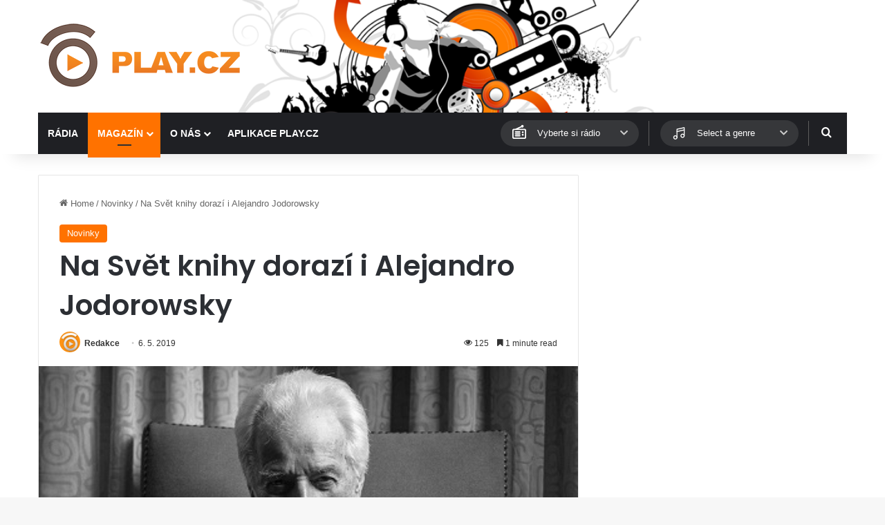

--- FILE ---
content_type: text/html; charset=UTF-8
request_url: https://www.play.cz/novinky/na-svet-knihy-dorazi-i-alejandro-jodorowsky/
body_size: 17751
content:
<!DOCTYPE html>
<html lang="cs" class="" data-skin="light">
<head>
	<meta charset="UTF-8" />
	<link rel="profile" href="https://gmpg.org/xfn/11" />
	
<meta http-equiv='x-dns-prefetch-control' content='on'>
<link rel='dns-prefetch' href='//cdnjs.cloudflare.com' />
<link rel='dns-prefetch' href='//ajax.googleapis.com' />
<link rel='dns-prefetch' href='//fonts.googleapis.com' />
<link rel='dns-prefetch' href='//fonts.gstatic.com' />
<link rel='dns-prefetch' href='//s.gravatar.com' />
<link rel='dns-prefetch' href='//www.google-analytics.com' />
<link rel='preload' as='script' href='https://ajax.googleapis.com/ajax/libs/webfont/1/webfont.js'>
<meta name='robots' content='index, follow, max-image-preview:large, max-snippet:-1, max-video-preview:-1' />

	<!-- This site is optimized with the Yoast SEO plugin v26.8 - https://yoast.com/product/yoast-seo-wordpress/ -->
	<title>Na Svět knihy dorazí i Alejandro Jodorowsky - PLAY.CZ</title>
	<link rel="canonical" href="https://www.play.cz/novinky/na-svet-knihy-dorazi-i-alejandro-jodorowsky/" />
	<meta property="og:locale" content="cs_CZ" />
	<meta property="og:type" content="article" />
	<meta property="og:title" content="Na Svět knihy dorazí i Alejandro Jodorowsky - PLAY.CZ" />
	<meta property="og:description" content="Na poslední chvíli oznamují pořadatelé 25. ročníku mezinárodního knižního veletrhu a literárního festivalu Svět knihy Praha (9. – 12. května) další hvězdné jméno na seznamu letošních hostů. Je jím mystik a legenda mnoha uměleckých žánrů Alejandro Jodorowsky. „Alejandro Jodorowsky měl dorazit již v minulém roce věnovanému komiksu, vzhledem k pokročilému věku a obavám o své &hellip;" />
	<meta property="og:url" content="https://www.play.cz/novinky/na-svet-knihy-dorazi-i-alejandro-jodorowsky/" />
	<meta property="og:site_name" content="PLAY.CZ" />
	<meta property="article:published_time" content="2019-05-06T03:00:10+00:00" />
	<meta property="og:image" content="https://www.play.cz/wp-content/uploads/2019/05/jodorowsky.jpg" />
	<meta property="og:image:width" content="430" />
	<meta property="og:image:height" content="242" />
	<meta property="og:image:type" content="image/jpeg" />
	<meta name="author" content="Redakce" />
	<meta name="twitter:card" content="summary_large_image" />
	<meta name="twitter:label1" content="Napsal(a)" />
	<meta name="twitter:data1" content="Redakce" />
	<meta name="twitter:label2" content="Odhadovaná doba čtení" />
	<meta name="twitter:data2" content="1 minuta" />
	<script type="application/ld+json" class="yoast-schema-graph">{"@context":"https://schema.org","@graph":[{"@type":"Article","@id":"https://www.play.cz/novinky/na-svet-knihy-dorazi-i-alejandro-jodorowsky/#article","isPartOf":{"@id":"https://www.play.cz/novinky/na-svet-knihy-dorazi-i-alejandro-jodorowsky/"},"author":{"name":"Redakce","@id":"https://www.play.cz/#/schema/person/6eecef0ddfc280c71f374e6594559a20"},"headline":"Na Svět knihy dorazí i Alejandro Jodorowsky","datePublished":"2019-05-06T03:00:10+00:00","mainEntityOfPage":{"@id":"https://www.play.cz/novinky/na-svet-knihy-dorazi-i-alejandro-jodorowsky/"},"wordCount":210,"commentCount":0,"image":{"@id":"https://www.play.cz/novinky/na-svet-knihy-dorazi-i-alejandro-jodorowsky/#primaryimage"},"thumbnailUrl":"https://www.play.cz/wp-content/uploads/2019/05/jodorowsky.jpg","keywords":["Svět knihy"],"articleSection":["Novinky"],"inLanguage":"cs"},{"@type":"WebPage","@id":"https://www.play.cz/novinky/na-svet-knihy-dorazi-i-alejandro-jodorowsky/","url":"https://www.play.cz/novinky/na-svet-knihy-dorazi-i-alejandro-jodorowsky/","name":"Na Svět knihy dorazí i Alejandro Jodorowsky - PLAY.CZ","isPartOf":{"@id":"https://www.play.cz/#website"},"primaryImageOfPage":{"@id":"https://www.play.cz/novinky/na-svet-knihy-dorazi-i-alejandro-jodorowsky/#primaryimage"},"image":{"@id":"https://www.play.cz/novinky/na-svet-knihy-dorazi-i-alejandro-jodorowsky/#primaryimage"},"thumbnailUrl":"https://www.play.cz/wp-content/uploads/2019/05/jodorowsky.jpg","datePublished":"2019-05-06T03:00:10+00:00","author":{"@id":"https://www.play.cz/#/schema/person/6eecef0ddfc280c71f374e6594559a20"},"breadcrumb":{"@id":"https://www.play.cz/novinky/na-svet-knihy-dorazi-i-alejandro-jodorowsky/#breadcrumb"},"inLanguage":"cs","potentialAction":[{"@type":"ReadAction","target":["https://www.play.cz/novinky/na-svet-knihy-dorazi-i-alejandro-jodorowsky/"]}]},{"@type":"ImageObject","inLanguage":"cs","@id":"https://www.play.cz/novinky/na-svet-knihy-dorazi-i-alejandro-jodorowsky/#primaryimage","url":"https://www.play.cz/wp-content/uploads/2019/05/jodorowsky.jpg","contentUrl":"https://www.play.cz/wp-content/uploads/2019/05/jodorowsky.jpg","width":430,"height":242},{"@type":"BreadcrumbList","@id":"https://www.play.cz/novinky/na-svet-knihy-dorazi-i-alejandro-jodorowsky/#breadcrumb","itemListElement":[{"@type":"ListItem","position":1,"name":"Domů","item":"https://www.play.cz/"},{"@type":"ListItem","position":2,"name":"Na Svět knihy dorazí i Alejandro Jodorowsky"}]},{"@type":"WebSite","@id":"https://www.play.cz/#website","url":"https://www.play.cz/","name":"PLAY.CZ","description":"Rádia on-line","potentialAction":[{"@type":"SearchAction","target":{"@type":"EntryPoint","urlTemplate":"https://www.play.cz/?s={search_term_string}"},"query-input":{"@type":"PropertyValueSpecification","valueRequired":true,"valueName":"search_term_string"}}],"inLanguage":"cs"},{"@type":"Person","@id":"https://www.play.cz/#/schema/person/6eecef0ddfc280c71f374e6594559a20","name":"Redakce","image":{"@type":"ImageObject","inLanguage":"cs","@id":"https://www.play.cz/#/schema/person/image/","url":"https://secure.gravatar.com/avatar/82291e32a3fd541f4ecdc799388b57a0686ed430c795cc2942677ad714b66f23?s=96&d=mm&r=g","contentUrl":"https://secure.gravatar.com/avatar/82291e32a3fd541f4ecdc799388b57a0686ed430c795cc2942677ad714b66f23?s=96&d=mm&r=g","caption":"Redakce"},"url":"https://www.play.cz/author/redakce/"}]}</script>
	<!-- / Yoast SEO plugin. -->


<link rel='dns-prefetch' href='//www.googletagmanager.com' />
<link rel="alternate" type="application/rss+xml" title="PLAY.CZ &raquo; RSS zdroj" href="https://www.play.cz/feed/" />

		<style type="text/css">
			:root{				
			--tie-preset-gradient-1: linear-gradient(135deg, rgba(6, 147, 227, 1) 0%, rgb(155, 81, 224) 100%);
			--tie-preset-gradient-2: linear-gradient(135deg, rgb(122, 220, 180) 0%, rgb(0, 208, 130) 100%);
			--tie-preset-gradient-3: linear-gradient(135deg, rgba(252, 185, 0, 1) 0%, rgba(255, 105, 0, 1) 100%);
			--tie-preset-gradient-4: linear-gradient(135deg, rgba(255, 105, 0, 1) 0%, rgb(207, 46, 46) 100%);
			--tie-preset-gradient-5: linear-gradient(135deg, rgb(238, 238, 238) 0%, rgb(169, 184, 195) 100%);
			--tie-preset-gradient-6: linear-gradient(135deg, rgb(74, 234, 220) 0%, rgb(151, 120, 209) 20%, rgb(207, 42, 186) 40%, rgb(238, 44, 130) 60%, rgb(251, 105, 98) 80%, rgb(254, 248, 76) 100%);
			--tie-preset-gradient-7: linear-gradient(135deg, rgb(255, 206, 236) 0%, rgb(152, 150, 240) 100%);
			--tie-preset-gradient-8: linear-gradient(135deg, rgb(254, 205, 165) 0%, rgb(254, 45, 45) 50%, rgb(107, 0, 62) 100%);
			--tie-preset-gradient-9: linear-gradient(135deg, rgb(255, 203, 112) 0%, rgb(199, 81, 192) 50%, rgb(65, 88, 208) 100%);
			--tie-preset-gradient-10: linear-gradient(135deg, rgb(255, 245, 203) 0%, rgb(182, 227, 212) 50%, rgb(51, 167, 181) 100%);
			--tie-preset-gradient-11: linear-gradient(135deg, rgb(202, 248, 128) 0%, rgb(113, 206, 126) 100%);
			--tie-preset-gradient-12: linear-gradient(135deg, rgb(2, 3, 129) 0%, rgb(40, 116, 252) 100%);
			--tie-preset-gradient-13: linear-gradient(135deg, #4D34FA, #ad34fa);
			--tie-preset-gradient-14: linear-gradient(135deg, #0057FF, #31B5FF);
			--tie-preset-gradient-15: linear-gradient(135deg, #FF007A, #FF81BD);
			--tie-preset-gradient-16: linear-gradient(135deg, #14111E, #4B4462);
			--tie-preset-gradient-17: linear-gradient(135deg, #F32758, #FFC581);

			
					--main-nav-background: #1f2024;
					--main-nav-secondry-background: rgba(0,0,0,0.2);
					--main-nav-primary-color: #0088ff;
					--main-nav-contrast-primary-color: #FFFFFF;
					--main-nav-text-color: #FFFFFF;
					--main-nav-secondry-text-color: rgba(225,255,255,0.5);
					--main-nav-main-border-color: rgba(255,255,255,0.07);
					--main-nav-secondry-border-color: rgba(255,255,255,0.04);
				--tie-buttons-color: #ff7200;--tie-buttons-hover-color: #cd4000;--tie-buttons-hover-text: #FFFFFF;
			}
		</style>
	<link rel="alternate" title="oEmbed (JSON)" type="application/json+oembed" href="https://www.play.cz/wp-json/oembed/1.0/embed?url=https%3A%2F%2Fwww.play.cz%2Fnovinky%2Fna-svet-knihy-dorazi-i-alejandro-jodorowsky%2F" />
<link rel="alternate" title="oEmbed (XML)" type="text/xml+oembed" href="https://www.play.cz/wp-json/oembed/1.0/embed?url=https%3A%2F%2Fwww.play.cz%2Fnovinky%2Fna-svet-knihy-dorazi-i-alejandro-jodorowsky%2F&#038;format=xml" />
<meta name="viewport" content="width=device-width, initial-scale=1.0" /><style id='wp-img-auto-sizes-contain-inline-css' type='text/css'>
img:is([sizes=auto i],[sizes^="auto," i]){contain-intrinsic-size:3000px 1500px}
/*# sourceURL=wp-img-auto-sizes-contain-inline-css */
</style>
<style id='wp-emoji-styles-inline-css' type='text/css'>

	img.wp-smiley, img.emoji {
		display: inline !important;
		border: none !important;
		box-shadow: none !important;
		height: 1em !important;
		width: 1em !important;
		margin: 0 0.07em !important;
		vertical-align: -0.1em !important;
		background: none !important;
		padding: 0 !important;
	}
/*# sourceURL=wp-emoji-styles-inline-css */
</style>
<link rel='stylesheet' id='playcz-styles-css' href='https://www.play.cz/wp-content/plugins/playcz-api-posts//assets/style.css?ver=6.9' type='text/css' media='all' />
<link rel='stylesheet' id='wmvp-style-videos-list-css' href='https://www.play.cz/wp-content/plugins/wm-video-playlists/assets/css/style.css?ver=1.0.2' type='text/css' media='all' />
<link rel='stylesheet' id='tie-css-base-css' href='https://www.play.cz/wp-content/themes/jannah/assets/css/base.min.css?ver=7.5.1' type='text/css' media='all' />
<link rel='stylesheet' id='tie-css-styles-css' href='https://www.play.cz/wp-content/themes/jannah/assets/css/style.min.css?ver=7.5.1' type='text/css' media='all' />
<link rel='stylesheet' id='tie-css-widgets-css' href='https://www.play.cz/wp-content/themes/jannah/assets/css/widgets.min.css?ver=7.5.1' type='text/css' media='all' />
<link rel='stylesheet' id='tie-css-helpers-css' href='https://www.play.cz/wp-content/themes/jannah/assets/css/helpers.min.css?ver=7.5.1' type='text/css' media='all' />
<link rel='stylesheet' id='tie-fontawesome5-css' href='https://www.play.cz/wp-content/themes/jannah/assets/css/fontawesome.css?ver=7.5.1' type='text/css' media='all' />
<link rel='stylesheet' id='tie-css-ilightbox-css' href='https://www.play.cz/wp-content/themes/jannah/assets/ilightbox/dark-skin/skin.css?ver=7.5.1' type='text/css' media='all' />
<link rel='stylesheet' id='tie-css-shortcodes-css' href='https://www.play.cz/wp-content/themes/jannah/assets/css/plugins/shortcodes.min.css?ver=7.5.1' type='text/css' media='all' />
<link rel='stylesheet' id='tie-css-single-css' href='https://www.play.cz/wp-content/themes/jannah/assets/css/single.min.css?ver=7.5.1' type='text/css' media='all' />
<link rel='stylesheet' id='tie-css-print-css' href='https://www.play.cz/wp-content/themes/jannah/assets/css/print.css?ver=7.5.1' type='text/css' media='print' />
<link rel='stylesheet' id='tie-theme-child-css-css' href='https://www.play.cz/wp-content/themes/jannah-child/style.css?ver=6.9' type='text/css' media='all' />
<style id='tie-theme-child-css-inline-css' type='text/css'>
.wf-active .logo-text,.wf-active h1,.wf-active h2,.wf-active h3,.wf-active h4,.wf-active h5,.wf-active h6,.wf-active .the-subtitle{font-family: 'Poppins';}#main-nav .main-menu > ul > li > a{text-transform: uppercase;}:root:root{--brand-color: #ff7200;--dark-brand-color: #cd4000;--bright-color: #FFFFFF;--base-color: #2c2f34;}#reading-position-indicator{box-shadow: 0 0 10px rgba( 255,114,0,0.7);}:root:root{--brand-color: #ff7200;--dark-brand-color: #cd4000;--bright-color: #FFFFFF;--base-color: #2c2f34;}#reading-position-indicator{box-shadow: 0 0 10px rgba( 255,114,0,0.7);}.tie-cat-58,.tie-cat-item-58 > span{background-color:#e67e22 !important;color:#FFFFFF !important;}.tie-cat-58:after{border-top-color:#e67e22 !important;}.tie-cat-58:hover{background-color:#c86004 !important;}.tie-cat-58:hover:after{border-top-color:#c86004 !important;}.tie-cat-59,.tie-cat-item-59 > span{background-color:#2ecc71 !important;color:#FFFFFF !important;}.tie-cat-59:after{border-top-color:#2ecc71 !important;}.tie-cat-59:hover{background-color:#10ae53 !important;}.tie-cat-59:hover:after{border-top-color:#10ae53 !important;}.tie-cat-60,.tie-cat-item-60 > span{background-color:#9b59b6 !important;color:#FFFFFF !important;}.tie-cat-60:after{border-top-color:#9b59b6 !important;}.tie-cat-60:hover{background-color:#7d3b98 !important;}.tie-cat-60:hover:after{border-top-color:#7d3b98 !important;}.tie-cat-61,.tie-cat-item-61 > span{background-color:#34495e !important;color:#FFFFFF !important;}.tie-cat-61:after{border-top-color:#34495e !important;}.tie-cat-61:hover{background-color:#162b40 !important;}.tie-cat-61:hover:after{border-top-color:#162b40 !important;}.tie-cat-62,.tie-cat-item-62 > span{background-color:#795548 !important;color:#FFFFFF !important;}.tie-cat-62:after{border-top-color:#795548 !important;}.tie-cat-62:hover{background-color:#5b372a !important;}.tie-cat-62:hover:after{border-top-color:#5b372a !important;}.tie-cat-63,.tie-cat-item-63 > span{background-color:#4CAF50 !important;color:#FFFFFF !important;}.tie-cat-63:after{border-top-color:#4CAF50 !important;}.tie-cat-63:hover{background-color:#2e9132 !important;}.tie-cat-63:hover:after{border-top-color:#2e9132 !important;}.meta-views.meta-item .tie-icon-fire:before{content: "\f06e" !important;}@media (max-width: 991px){.side-aside.normal-side{background: #2f88d6;background: -webkit-linear-gradient(135deg,#5933a2,#2f88d6 );background: -moz-linear-gradient(135deg,#5933a2,#2f88d6 );background: -o-linear-gradient(135deg,#5933a2,#2f88d6 );background: linear-gradient(135deg,#2f88d6,#5933a2 );}}
/*# sourceURL=tie-theme-child-css-inline-css */
</style>
<script type="text/javascript" src="https://www.play.cz/wp-includes/js/jquery/jquery.min.js?ver=3.7.1" id="jquery-core-js"></script>
<script type="text/javascript" src="https://www.play.cz/wp-includes/js/jquery/jquery-migrate.min.js?ver=3.4.1" id="jquery-migrate-js"></script>

<!-- Google tag (gtag.js) snippet added by Site Kit -->
<!-- Google Analytics snippet added by Site Kit -->
<script type="text/javascript" src="https://www.googletagmanager.com/gtag/js?id=G-NK38GRNJWV" id="google_gtagjs-js" async></script>
<script type="text/javascript" id="google_gtagjs-js-after">
/* <![CDATA[ */
window.dataLayer = window.dataLayer || [];function gtag(){dataLayer.push(arguments);}
gtag("set","linker",{"domains":["www.play.cz"]});
gtag("js", new Date());
gtag("set", "developer_id.dZTNiMT", true);
gtag("config", "G-NK38GRNJWV");
 window._googlesitekit = window._googlesitekit || {}; window._googlesitekit.throttledEvents = []; window._googlesitekit.gtagEvent = (name, data) => { var key = JSON.stringify( { name, data } ); if ( !! window._googlesitekit.throttledEvents[ key ] ) { return; } window._googlesitekit.throttledEvents[ key ] = true; setTimeout( () => { delete window._googlesitekit.throttledEvents[ key ]; }, 5 ); gtag( "event", name, { ...data, event_source: "site-kit" } ); }; 
//# sourceURL=google_gtagjs-js-after
/* ]]> */
</script>
<link rel="https://api.w.org/" href="https://www.play.cz/wp-json/" /><link rel="alternate" title="JSON" type="application/json" href="https://www.play.cz/wp-json/wp/v2/posts/58552" /><link rel="EditURI" type="application/rsd+xml" title="RSD" href="https://www.play.cz/xmlrpc.php?rsd" />
<meta name="generator" content="WordPress 6.9" />
<link rel='shortlink' href='https://www.play.cz/?p=58552' />
<meta name="generator" content="Site Kit by Google 1.171.0" /><style>html:not(.dark-skin) .light-skin{--wmvp-playlist-head-bg: var(--brand-color);--wmvp-playlist-head-color: var(--bright-color);--wmvp-current-video-bg: #f2f4f5;--wmvp-current-video-color: #000;--wmvp-playlist-bg: #fff;--wmvp-playlist-color: #000;--wmvp-playlist-outer-border: 1px solid rgba(0,0,0,0.07);--wmvp-playlist-inner-border-color: rgba(0,0,0,0.07);}</style><style>.dark-skin{--wmvp-playlist-head-bg: #131416;--wmvp-playlist-head-color: #fff;--wmvp-current-video-bg: #24262a;--wmvp-current-video-color: #fff;--wmvp-playlist-bg: #1a1b1f;--wmvp-playlist-color: #fff;--wmvp-playlist-outer-border: 1px solid rgba(0,0,0,0.07);--wmvp-playlist-inner-border-color: rgba(255,255,255,0.05);}</style><meta http-equiv="X-UA-Compatible" content="IE=edge">

<!-- Google AdSense meta tags added by Site Kit -->
<meta name="google-adsense-platform-account" content="ca-host-pub-2644536267352236">
<meta name="google-adsense-platform-domain" content="sitekit.withgoogle.com">
<!-- End Google AdSense meta tags added by Site Kit -->
<link rel="icon" href="https://www.play.cz/wp-content/uploads/2025/04/favicon-150x150.png" sizes="32x32" />
<link rel="icon" href="https://www.play.cz/wp-content/uploads/2025/04/favicon.png" sizes="192x192" />
<link rel="apple-touch-icon" href="https://www.play.cz/wp-content/uploads/2025/04/favicon.png" />
<meta name="msapplication-TileImage" content="https://www.play.cz/wp-content/uploads/2025/04/favicon.png" />
<style id='global-styles-inline-css' type='text/css'>
:root{--wp--preset--aspect-ratio--square: 1;--wp--preset--aspect-ratio--4-3: 4/3;--wp--preset--aspect-ratio--3-4: 3/4;--wp--preset--aspect-ratio--3-2: 3/2;--wp--preset--aspect-ratio--2-3: 2/3;--wp--preset--aspect-ratio--16-9: 16/9;--wp--preset--aspect-ratio--9-16: 9/16;--wp--preset--color--black: #000000;--wp--preset--color--cyan-bluish-gray: #abb8c3;--wp--preset--color--white: #ffffff;--wp--preset--color--pale-pink: #f78da7;--wp--preset--color--vivid-red: #cf2e2e;--wp--preset--color--luminous-vivid-orange: #ff6900;--wp--preset--color--luminous-vivid-amber: #fcb900;--wp--preset--color--light-green-cyan: #7bdcb5;--wp--preset--color--vivid-green-cyan: #00d084;--wp--preset--color--pale-cyan-blue: #8ed1fc;--wp--preset--color--vivid-cyan-blue: #0693e3;--wp--preset--color--vivid-purple: #9b51e0;--wp--preset--color--global-color: #ff7200;--wp--preset--gradient--vivid-cyan-blue-to-vivid-purple: linear-gradient(135deg,rgb(6,147,227) 0%,rgb(155,81,224) 100%);--wp--preset--gradient--light-green-cyan-to-vivid-green-cyan: linear-gradient(135deg,rgb(122,220,180) 0%,rgb(0,208,130) 100%);--wp--preset--gradient--luminous-vivid-amber-to-luminous-vivid-orange: linear-gradient(135deg,rgb(252,185,0) 0%,rgb(255,105,0) 100%);--wp--preset--gradient--luminous-vivid-orange-to-vivid-red: linear-gradient(135deg,rgb(255,105,0) 0%,rgb(207,46,46) 100%);--wp--preset--gradient--very-light-gray-to-cyan-bluish-gray: linear-gradient(135deg,rgb(238,238,238) 0%,rgb(169,184,195) 100%);--wp--preset--gradient--cool-to-warm-spectrum: linear-gradient(135deg,rgb(74,234,220) 0%,rgb(151,120,209) 20%,rgb(207,42,186) 40%,rgb(238,44,130) 60%,rgb(251,105,98) 80%,rgb(254,248,76) 100%);--wp--preset--gradient--blush-light-purple: linear-gradient(135deg,rgb(255,206,236) 0%,rgb(152,150,240) 100%);--wp--preset--gradient--blush-bordeaux: linear-gradient(135deg,rgb(254,205,165) 0%,rgb(254,45,45) 50%,rgb(107,0,62) 100%);--wp--preset--gradient--luminous-dusk: linear-gradient(135deg,rgb(255,203,112) 0%,rgb(199,81,192) 50%,rgb(65,88,208) 100%);--wp--preset--gradient--pale-ocean: linear-gradient(135deg,rgb(255,245,203) 0%,rgb(182,227,212) 50%,rgb(51,167,181) 100%);--wp--preset--gradient--electric-grass: linear-gradient(135deg,rgb(202,248,128) 0%,rgb(113,206,126) 100%);--wp--preset--gradient--midnight: linear-gradient(135deg,rgb(2,3,129) 0%,rgb(40,116,252) 100%);--wp--preset--font-size--small: 13px;--wp--preset--font-size--medium: 20px;--wp--preset--font-size--large: 36px;--wp--preset--font-size--x-large: 42px;--wp--preset--spacing--20: 0.44rem;--wp--preset--spacing--30: 0.67rem;--wp--preset--spacing--40: 1rem;--wp--preset--spacing--50: 1.5rem;--wp--preset--spacing--60: 2.25rem;--wp--preset--spacing--70: 3.38rem;--wp--preset--spacing--80: 5.06rem;--wp--preset--shadow--natural: 6px 6px 9px rgba(0, 0, 0, 0.2);--wp--preset--shadow--deep: 12px 12px 50px rgba(0, 0, 0, 0.4);--wp--preset--shadow--sharp: 6px 6px 0px rgba(0, 0, 0, 0.2);--wp--preset--shadow--outlined: 6px 6px 0px -3px rgb(255, 255, 255), 6px 6px rgb(0, 0, 0);--wp--preset--shadow--crisp: 6px 6px 0px rgb(0, 0, 0);}:where(.is-layout-flex){gap: 0.5em;}:where(.is-layout-grid){gap: 0.5em;}body .is-layout-flex{display: flex;}.is-layout-flex{flex-wrap: wrap;align-items: center;}.is-layout-flex > :is(*, div){margin: 0;}body .is-layout-grid{display: grid;}.is-layout-grid > :is(*, div){margin: 0;}:where(.wp-block-columns.is-layout-flex){gap: 2em;}:where(.wp-block-columns.is-layout-grid){gap: 2em;}:where(.wp-block-post-template.is-layout-flex){gap: 1.25em;}:where(.wp-block-post-template.is-layout-grid){gap: 1.25em;}.has-black-color{color: var(--wp--preset--color--black) !important;}.has-cyan-bluish-gray-color{color: var(--wp--preset--color--cyan-bluish-gray) !important;}.has-white-color{color: var(--wp--preset--color--white) !important;}.has-pale-pink-color{color: var(--wp--preset--color--pale-pink) !important;}.has-vivid-red-color{color: var(--wp--preset--color--vivid-red) !important;}.has-luminous-vivid-orange-color{color: var(--wp--preset--color--luminous-vivid-orange) !important;}.has-luminous-vivid-amber-color{color: var(--wp--preset--color--luminous-vivid-amber) !important;}.has-light-green-cyan-color{color: var(--wp--preset--color--light-green-cyan) !important;}.has-vivid-green-cyan-color{color: var(--wp--preset--color--vivid-green-cyan) !important;}.has-pale-cyan-blue-color{color: var(--wp--preset--color--pale-cyan-blue) !important;}.has-vivid-cyan-blue-color{color: var(--wp--preset--color--vivid-cyan-blue) !important;}.has-vivid-purple-color{color: var(--wp--preset--color--vivid-purple) !important;}.has-black-background-color{background-color: var(--wp--preset--color--black) !important;}.has-cyan-bluish-gray-background-color{background-color: var(--wp--preset--color--cyan-bluish-gray) !important;}.has-white-background-color{background-color: var(--wp--preset--color--white) !important;}.has-pale-pink-background-color{background-color: var(--wp--preset--color--pale-pink) !important;}.has-vivid-red-background-color{background-color: var(--wp--preset--color--vivid-red) !important;}.has-luminous-vivid-orange-background-color{background-color: var(--wp--preset--color--luminous-vivid-orange) !important;}.has-luminous-vivid-amber-background-color{background-color: var(--wp--preset--color--luminous-vivid-amber) !important;}.has-light-green-cyan-background-color{background-color: var(--wp--preset--color--light-green-cyan) !important;}.has-vivid-green-cyan-background-color{background-color: var(--wp--preset--color--vivid-green-cyan) !important;}.has-pale-cyan-blue-background-color{background-color: var(--wp--preset--color--pale-cyan-blue) !important;}.has-vivid-cyan-blue-background-color{background-color: var(--wp--preset--color--vivid-cyan-blue) !important;}.has-vivid-purple-background-color{background-color: var(--wp--preset--color--vivid-purple) !important;}.has-black-border-color{border-color: var(--wp--preset--color--black) !important;}.has-cyan-bluish-gray-border-color{border-color: var(--wp--preset--color--cyan-bluish-gray) !important;}.has-white-border-color{border-color: var(--wp--preset--color--white) !important;}.has-pale-pink-border-color{border-color: var(--wp--preset--color--pale-pink) !important;}.has-vivid-red-border-color{border-color: var(--wp--preset--color--vivid-red) !important;}.has-luminous-vivid-orange-border-color{border-color: var(--wp--preset--color--luminous-vivid-orange) !important;}.has-luminous-vivid-amber-border-color{border-color: var(--wp--preset--color--luminous-vivid-amber) !important;}.has-light-green-cyan-border-color{border-color: var(--wp--preset--color--light-green-cyan) !important;}.has-vivid-green-cyan-border-color{border-color: var(--wp--preset--color--vivid-green-cyan) !important;}.has-pale-cyan-blue-border-color{border-color: var(--wp--preset--color--pale-cyan-blue) !important;}.has-vivid-cyan-blue-border-color{border-color: var(--wp--preset--color--vivid-cyan-blue) !important;}.has-vivid-purple-border-color{border-color: var(--wp--preset--color--vivid-purple) !important;}.has-vivid-cyan-blue-to-vivid-purple-gradient-background{background: var(--wp--preset--gradient--vivid-cyan-blue-to-vivid-purple) !important;}.has-light-green-cyan-to-vivid-green-cyan-gradient-background{background: var(--wp--preset--gradient--light-green-cyan-to-vivid-green-cyan) !important;}.has-luminous-vivid-amber-to-luminous-vivid-orange-gradient-background{background: var(--wp--preset--gradient--luminous-vivid-amber-to-luminous-vivid-orange) !important;}.has-luminous-vivid-orange-to-vivid-red-gradient-background{background: var(--wp--preset--gradient--luminous-vivid-orange-to-vivid-red) !important;}.has-very-light-gray-to-cyan-bluish-gray-gradient-background{background: var(--wp--preset--gradient--very-light-gray-to-cyan-bluish-gray) !important;}.has-cool-to-warm-spectrum-gradient-background{background: var(--wp--preset--gradient--cool-to-warm-spectrum) !important;}.has-blush-light-purple-gradient-background{background: var(--wp--preset--gradient--blush-light-purple) !important;}.has-blush-bordeaux-gradient-background{background: var(--wp--preset--gradient--blush-bordeaux) !important;}.has-luminous-dusk-gradient-background{background: var(--wp--preset--gradient--luminous-dusk) !important;}.has-pale-ocean-gradient-background{background: var(--wp--preset--gradient--pale-ocean) !important;}.has-electric-grass-gradient-background{background: var(--wp--preset--gradient--electric-grass) !important;}.has-midnight-gradient-background{background: var(--wp--preset--gradient--midnight) !important;}.has-small-font-size{font-size: var(--wp--preset--font-size--small) !important;}.has-medium-font-size{font-size: var(--wp--preset--font-size--medium) !important;}.has-large-font-size{font-size: var(--wp--preset--font-size--large) !important;}.has-x-large-font-size{font-size: var(--wp--preset--font-size--x-large) !important;}
/*# sourceURL=global-styles-inline-css */
</style>
</head>

<body id="tie-body" class="wp-singular post-template-default single single-post postid-58552 single-format-standard wp-theme-jannah wp-child-theme-jannah-child tie-no-js wrapper-has-shadow block-head-1 magazine1 is-thumb-overlay-disabled is-desktop is-header-layout-3 sidebar-right has-sidebar post-layout-1 narrow-title-narrow-media has-mobile-share hide_share_post_top hide_share_post_bottom">



<div class="background-overlay">

	<div id="tie-container" class="site tie-container">

		
		<div id="tie-wrapper">

			
<header id="theme-header" class="theme-header header-layout-3 main-nav-dark main-nav-default-dark main-nav-below main-nav-boxed no-stream-item has-shadow has-normal-width-logo mobile-header-default">
	
<div class="container header-container">
	<div class="tie-row logo-row">

		
		<div class="logo-wrapper">
			<div class="tie-col-md-4 logo-container clearfix">
				<div id="mobile-header-components-area_1" class="mobile-header-components"><ul class="components"><li class="mobile-component_menu custom-menu-link"><a href="#" id="mobile-menu-icon" class=""><span class="tie-mobile-menu-icon nav-icon is-layout-1"></span><span class="screen-reader-text">Menu</span></a></li></ul></div>
		<div id="logo" class="image-logo" >

			
			<a title="PLAY.CZ" href="https://www.play.cz/">
				
				<picture class="tie-logo-default tie-logo-picture">
					
					<source class="tie-logo-source-default tie-logo-source" srcset="https://www.play.cz/wp-content/uploads/2025/04/playcz_logo_hires.png 2x, https://www.play.cz/wp-content/uploads/2025/04/playcz_logo_300x100.png 1x">
					<img class="tie-logo-img-default tie-logo-img" src="https://www.play.cz/wp-content/uploads/2025/04/playcz_logo_300x100.png" alt="PLAY.CZ" width="300" height="103" style="max-height:103px; width: auto;" />
				</picture>
						</a>

			
		</div><!-- #logo /-->

		<div id="mobile-header-components-area_2" class="mobile-header-components"><ul class="components"><li class="mobile-component_search custom-menu-link">
				<a href="#" class="tie-search-trigger-mobile">
					<span class="tie-icon-search tie-search-icon" aria-hidden="true"></span>
					<span class="screen-reader-text">Hledat</span>
				</a>
			</li></ul></div>			</div><!-- .tie-col /-->
		</div><!-- .logo-wrapper /-->

		
	</div><!-- .tie-row /-->
</div><!-- .container /-->

<div class="main-nav-wrapper">
	<nav id="main-nav"  class="main-nav header-nav menu-style-default menu-style-solid-bg"  aria-label="Primary Navigation">
		<div class="container">

			<div class="main-menu-wrapper">

				
				<div id="menu-components-wrap">

					
					<div class="main-menu main-menu-wrap">
						<div id="main-nav-menu" class="main-menu header-menu"><ul id="menu-main-menu" class="menu"><li id="menu-item-80116" class="menu-item menu-item-type-post_type_archive menu-item-object-radio menu-item-80116"><a href="https://www.play.cz/radio/">Rádia</a></li>
<li id="menu-item-80083" class="menu-item menu-item-type-taxonomy menu-item-object-category current-post-ancestor current-menu-parent current-post-parent menu-item-has-children menu-item-80083 tie-current-menu"><a href="https://www.play.cz/rubrika/novinky/">Magazín</a>
<ul class="sub-menu menu-sub-content">
	<li id="menu-item-80084" class="menu-item menu-item-type-taxonomy menu-item-object-category current-post-ancestor current-menu-parent current-post-parent menu-item-80084"><a href="https://www.play.cz/rubrika/novinky/">Novinky</a></li>
	<li id="menu-item-80087" class="menu-item menu-item-type-taxonomy menu-item-object-category menu-item-80087"><a href="https://www.play.cz/rubrika/rozhovory/">Rozhovory</a></li>
	<li id="menu-item-80085" class="menu-item menu-item-type-taxonomy menu-item-object-category menu-item-80085"><a href="https://www.play.cz/rubrika/radia-a-televize/">Radia a televize</a></li>
</ul>
</li>
<li id="menu-item-80102" class="menu-item menu-item-type-post_type menu-item-object-page menu-item-has-children menu-item-80102"><a href="https://www.play.cz/o-nas/">O nás</a>
<ul class="sub-menu menu-sub-content">
	<li id="menu-item-80103" class="menu-item menu-item-type-post_type menu-item-object-page menu-item-80103"><a href="https://www.play.cz/aplikace/">Aplikace PLAY.CZ</a></li>
	<li id="menu-item-80105" class="menu-item menu-item-type-post_type menu-item-object-page menu-item-80105"><a href="https://www.play.cz/reklama/">Reklama</a></li>
	<li id="menu-item-80106" class="menu-item menu-item-type-taxonomy menu-item-object-category menu-item-80106"><a href="https://www.play.cz/rubrika/faq/">Časté dotazy</a></li>
	<li id="menu-item-80107" class="menu-item menu-item-type-post_type menu-item-object-page menu-item-80107"><a href="https://www.play.cz/play-cz-radia-on-line-a-mnohem-vice/">Chcete vlastní rádio na PLAY.CZ?</a></li>
	<li id="menu-item-83280" class="menu-item menu-item-type-post_type menu-item-object-page menu-item-83280"><a href="https://www.play.cz/kontakty/">Kontakty</a></li>
</ul>
</li>
<li id="menu-item-82375" class="menu-item menu-item-type-post_type menu-item-object-page menu-item-82375"><a href="https://www.play.cz/aplikace/">Aplikace PLAY.CZ</a></li>
</ul></div>					</div><!-- .main-menu /-->

					<div class="playcz-radio-quickplay"><div class="playcz-dropdown"><button class="playcz-dropdown-btn"><span class="playcz-dropdown-icon"></span><span class="playcz-dropdown-title">Vyberte si rádio</span><span class="fas fa-chevron-down"></span></button><ul class="playcz-dropdown-list"><li data-value="https://www.play.cz/radio/radio-americana/">Americana Radio</li><li data-value="https://www.play.cz/radio/radio-beat/">Beat</li><li data-value="https://www.play.cz/radio/bikers-radio-doupe/">BIKERS RADIO DOUPE</li><li data-value="https://www.play.cz/radio/black-fm-radio/">BlackFM Radio</li><li data-value="https://www.play.cz/radio/cesky-impuls/">Český Impuls</li><li data-value="https://www.play.cz/radio/cesky-rozhlas-brno/">Český rozhlas Brno</li><li data-value="https://www.play.cz/radio/cesky-rozhlas-ceske-budejovice/">Český rozhlas České Budějovice</li><li data-value="https://www.play.cz/radio/cesky-rozhlas-d-dur/">Český rozhlas D-dur</li><li data-value="https://www.play.cz/radio/cesky-rozhlas-2-praha/">Český rozhlas Dvojka</li><li data-value="https://www.play.cz/radio/cesky-rozhlas-hradec-kralove/">Český rozhlas Hradec Králové</li><li data-value="https://www.play.cz/radio/cesky-rozhlas-jazz/">Český rozhlas Jazz</li><li data-value="https://www.play.cz/radio/cesky-rozhlas-karlovy-vary/">Český rozhlas Karlovy Vary</li><li data-value="https://www.play.cz/radio/cro-liberec/">Český rozhlas Liberec </li><li data-value="https://www.play.cz/radio/cesky-rozhlas-olomouc/">Český rozhlas Olomouc</li><li data-value="https://www.play.cz/radio/cesky-rozhlas-ostrava/">Český rozhlas Ostrava</li><li data-value="https://www.play.cz/radio/cesky-rozhlas-pardubice/">Český rozhlas Pardubice</li><li data-value="https://www.play.cz/radio/cro-plus/">Český rozhlas Plus</li><li data-value="https://www.play.cz/radio/cesky-rozhlas-plzen/">Český rozhlas Plzeň</li><li data-value="https://www.play.cz/radio/cesky-rozhlas-pohoda/">Český rozhlas Pohoda</li><li data-value="https://www.play.cz/radio/regina-cesky-rozhlas/">Český rozhlas Rádio DAB Praha</li><li data-value="https://www.play.cz/radio/cro-junior-maxi/">Český rozhlas Rádio Junior</li><li data-value="https://www.play.cz/radio/radio-wave-cesky-rozhlas-4/">Český rozhlas Radio Wave</li><li data-value="https://www.play.cz/radio/cesky-rozhlas-1-radiozurnal/">Český rozhlas Radiožurnál</li><li data-value="https://www.play.cz/radio/cesky-rozhlas-sever/">Český rozhlas Sever</li><li data-value="https://www.play.cz/radio/cesky-rozhlas-region/">Český rozhlas Střední Čechy</li><li data-value="https://www.play.cz/radio/cesky-rozhlas-3-vltava/">Český rozhlas Vltava</li><li data-value="https://www.play.cz/radio/cesky-rozhlas-vysocina/">Český rozhlas Vysočina</li><li data-value="https://www.play.cz/radio/cesky-rozhlas-zlin/">Český rozhlas Zlín</li><li data-value="https://www.play.cz/radio/radio-classic-fm/">Classic Praha</li><li data-value="https://www.play.cz/radio/club-radio/">ClubRadio.cz</li><li data-value="https://www.play.cz/radio/color-music-radio/">COLOR Music Radio | The Best Music in The Town</li><li data-value="https://www.play.cz/radio/country-radio/">COUNTRY RADIO</li><li data-value="https://www.play.cz/radio/dabplus-top40/">DAB Plus Top 40</li><li data-value="https://www.play.cz/radio/radio-energic/">ENERGIC</li><li data-value="https://www.play.cz/radio/expres-radio/">Expres FM</li><li data-value="https://www.play.cz/radio/free-radio/">Free Rádio 107,0 FM Brno</li><li data-value="https://www.play.cz/radio/hardradiofm/">hardradio.fm</li><li data-value="https://www.play.cz/radio/hey-radio/">HEY Radio | The Power Of ROCK!</li><li data-value="https://www.play.cz/radio/radio-impuls/">Impuls Ráááádio</li><li data-value="https://www.play.cz/radio/radio-jih/">JIH - Rádio jižní Moravy</li><li data-value="https://www.play.cz/radio/radio-krokodyl/">Krokodýl</li><li data-value="https://www.play.cz/radio/limonadovy-joe-radio/">Limonádový JOE</li><li data-value="https://www.play.cz/radio/music-dreamer/">Music Dreamer</li><li data-value="https://www.play.cz/radio/netro-life-radio/">Netro Life radio 100,8 FM</li><li data-value="https://www.play.cz/radio/radio-o106/">O 106 | Rádio v mobilu</li><li data-value="https://www.play.cz/radio/radio-1/">Radio 1</li><li data-value="https://www.play.cz/radio/radio-7/">Rádio 7</li><li data-value="https://www.play.cz/radio/radio-cas-ostrava/">Rádio Čas</li><li data-value="https://www.play.cz/radio/radio-cas-rock/">Rádio Čas Rock</li><li data-value="https://www.play.cz/radio/cas-rock-natvrdo/">Rádio Čas Rock NATVRDO</li><li data-value="https://www.play.cz/radio/radio-dechovka/">Radio Dechovka</li><li data-value="https://www.play.cz/radio/radiodixie/">RADIO DIXIE</li><li data-value="https://www.play.cz/radio/radio-fajn-rock-music/">Radio Fajn Rock Music</li><li data-value="https://www.play.cz/radio/radio-hana/">Rádio Haná</li><li data-value="https://www.play.cz/radio/radio-jih-cimbalka/">Rádio Jih Cimbálka</li><li data-value="https://www.play.cz/radio/radio-jihlava/">Rádio Jihlava</li><li data-value="https://www.play.cz/radio/kiss-radio/">Radio Kiss</li><li data-value="https://www.play.cz/radio/radio-kromeriz/">Radio Kroměříž</li><li data-value="https://www.play.cz/radio/radio-mb/">Rádio MB</li><li data-value="https://www.play.cz/radio/radio-metropole/">Radio Metropole</li><li data-value="https://www.play.cz/radio/radio-nostalgie/">RADIO NOSTALGIE</li><li data-value="https://www.play.cz/radio/radio-ostravan/">Rádio Ostravan</li><li data-value="https://www.play.cz/radio/cesky-rozhlas-7-radio-praha/">Radio Prague International</li><li data-value="https://www.play.cz/radio/radio-proglas/">Radio Proglas</li><li data-value="https://www.play.cz/radio/radio-samson-fm/">Rádio Samson Digital</li><li data-value="https://www.play.cz/radio/radio-sazava/">Rádio SÁZAVA | Vaše laskavé rádio!</li><li data-value="https://www.play.cz/radio/radio-spin/">Rádio Spin</li><li data-value="https://www.play.cz/radio/radio-trojka/">Rádio Trojka</li><li data-value="https://www.play.cz/radio/radio-xaver/">Radio Xaver</li><li data-value="https://www.play.cz/radio/cro-sport/">Radiožurnál Sport</li><li data-value="https://www.play.cz/radio/radio-relax/">RELAX Radio</li><li data-value="https://www.play.cz/radio/rockarena/">Rock Arena</li><li data-value="https://www.play.cz/radio/rockzone-radio/">RockZone 105,9</li><li data-value="https://www.play.cz/radio/seejay-radio/">SeeJay Radio</li><li data-value="https://www.play.cz/radio/signal-radio/">Signál Rádio</li><li data-value="https://www.play.cz/radio/signal-radio-brno/">Signál Rádio Brno</li><li data-value="https://www.play.cz/radio/skyrock/">SKYROCK</li><li data-value="https://www.play.cz/radio/radio-slowdown/">Slow Down Radio</li><li data-value="https://www.play.cz/radio/streetradio/">StreetCulture</li><li data-value="https://www.play.cz/radio/underground/">Undergroundradio</li><li data-value="https://www.play.cz/radio/zun-radio/">ZUN rádio</li></ul></div><select id="playcz_radio_select" class="playcz-mobile-dropdown" onchange="if(this.value) window.location.href=this.value;"><option value="">Vyberte si rádio</option><option value="https://www.play.cz/radio/radio-americana/">Americana Radio</option><option value="https://www.play.cz/radio/radio-beat/">Beat</option><option value="https://www.play.cz/radio/bikers-radio-doupe/">BIKERS RADIO DOUPE</option><option value="https://www.play.cz/radio/black-fm-radio/">BlackFM Radio</option><option value="https://www.play.cz/radio/cesky-impuls/">Český Impuls</option><option value="https://www.play.cz/radio/cesky-rozhlas-brno/">Český rozhlas Brno</option><option value="https://www.play.cz/radio/cesky-rozhlas-ceske-budejovice/">Český rozhlas České Budějovice</option><option value="https://www.play.cz/radio/cesky-rozhlas-d-dur/">Český rozhlas D-dur</option><option value="https://www.play.cz/radio/cesky-rozhlas-2-praha/">Český rozhlas Dvojka</option><option value="https://www.play.cz/radio/cesky-rozhlas-hradec-kralove/">Český rozhlas Hradec Králové</option><option value="https://www.play.cz/radio/cesky-rozhlas-jazz/">Český rozhlas Jazz</option><option value="https://www.play.cz/radio/cesky-rozhlas-karlovy-vary/">Český rozhlas Karlovy Vary</option><option value="https://www.play.cz/radio/cro-liberec/">Český rozhlas Liberec </option><option value="https://www.play.cz/radio/cesky-rozhlas-olomouc/">Český rozhlas Olomouc</option><option value="https://www.play.cz/radio/cesky-rozhlas-ostrava/">Český rozhlas Ostrava</option><option value="https://www.play.cz/radio/cesky-rozhlas-pardubice/">Český rozhlas Pardubice</option><option value="https://www.play.cz/radio/cro-plus/">Český rozhlas Plus</option><option value="https://www.play.cz/radio/cesky-rozhlas-plzen/">Český rozhlas Plzeň</option><option value="https://www.play.cz/radio/cesky-rozhlas-pohoda/">Český rozhlas Pohoda</option><option value="https://www.play.cz/radio/regina-cesky-rozhlas/">Český rozhlas Rádio DAB Praha</option><option value="https://www.play.cz/radio/cro-junior-maxi/">Český rozhlas Rádio Junior</option><option value="https://www.play.cz/radio/radio-wave-cesky-rozhlas-4/">Český rozhlas Radio Wave</option><option value="https://www.play.cz/radio/cesky-rozhlas-1-radiozurnal/">Český rozhlas Radiožurnál</option><option value="https://www.play.cz/radio/cesky-rozhlas-sever/">Český rozhlas Sever</option><option value="https://www.play.cz/radio/cesky-rozhlas-region/">Český rozhlas Střední Čechy</option><option value="https://www.play.cz/radio/cesky-rozhlas-3-vltava/">Český rozhlas Vltava</option><option value="https://www.play.cz/radio/cesky-rozhlas-vysocina/">Český rozhlas Vysočina</option><option value="https://www.play.cz/radio/cesky-rozhlas-zlin/">Český rozhlas Zlín</option><option value="https://www.play.cz/radio/radio-classic-fm/">Classic Praha</option><option value="https://www.play.cz/radio/club-radio/">ClubRadio.cz</option><option value="https://www.play.cz/radio/color-music-radio/">COLOR Music Radio | The Best Music in The Town</option><option value="https://www.play.cz/radio/country-radio/">COUNTRY RADIO</option><option value="https://www.play.cz/radio/dabplus-top40/">DAB Plus Top 40</option><option value="https://www.play.cz/radio/radio-energic/">ENERGIC</option><option value="https://www.play.cz/radio/expres-radio/">Expres FM</option><option value="https://www.play.cz/radio/free-radio/">Free Rádio 107,0 FM Brno</option><option value="https://www.play.cz/radio/hardradiofm/">hardradio.fm</option><option value="https://www.play.cz/radio/hey-radio/">HEY Radio | The Power Of ROCK!</option><option value="https://www.play.cz/radio/radio-impuls/">Impuls Ráááádio</option><option value="https://www.play.cz/radio/radio-jih/">JIH - Rádio jižní Moravy</option><option value="https://www.play.cz/radio/radio-krokodyl/">Krokodýl</option><option value="https://www.play.cz/radio/limonadovy-joe-radio/">Limonádový JOE</option><option value="https://www.play.cz/radio/music-dreamer/">Music Dreamer</option><option value="https://www.play.cz/radio/netro-life-radio/">Netro Life radio 100,8 FM</option><option value="https://www.play.cz/radio/radio-o106/">O 106 | Rádio v mobilu</option><option value="https://www.play.cz/radio/radio-1/">Radio 1</option><option value="https://www.play.cz/radio/radio-7/">Rádio 7</option><option value="https://www.play.cz/radio/radio-cas-ostrava/">Rádio Čas</option><option value="https://www.play.cz/radio/radio-cas-rock/">Rádio Čas Rock</option><option value="https://www.play.cz/radio/cas-rock-natvrdo/">Rádio Čas Rock NATVRDO</option><option value="https://www.play.cz/radio/radio-dechovka/">Radio Dechovka</option><option value="https://www.play.cz/radio/radiodixie/">RADIO DIXIE</option><option value="https://www.play.cz/radio/radio-fajn-rock-music/">Radio Fajn Rock Music</option><option value="https://www.play.cz/radio/radio-hana/">Rádio Haná</option><option value="https://www.play.cz/radio/radio-jih-cimbalka/">Rádio Jih Cimbálka</option><option value="https://www.play.cz/radio/radio-jihlava/">Rádio Jihlava</option><option value="https://www.play.cz/radio/kiss-radio/">Radio Kiss</option><option value="https://www.play.cz/radio/radio-kromeriz/">Radio Kroměříž</option><option value="https://www.play.cz/radio/radio-mb/">Rádio MB</option><option value="https://www.play.cz/radio/radio-metropole/">Radio Metropole</option><option value="https://www.play.cz/radio/radio-nostalgie/">RADIO NOSTALGIE</option><option value="https://www.play.cz/radio/radio-ostravan/">Rádio Ostravan</option><option value="https://www.play.cz/radio/cesky-rozhlas-7-radio-praha/">Radio Prague International</option><option value="https://www.play.cz/radio/radio-proglas/">Radio Proglas</option><option value="https://www.play.cz/radio/radio-samson-fm/">Rádio Samson Digital</option><option value="https://www.play.cz/radio/radio-sazava/">Rádio SÁZAVA | Vaše laskavé rádio!</option><option value="https://www.play.cz/radio/radio-spin/">Rádio Spin</option><option value="https://www.play.cz/radio/radio-trojka/">Rádio Trojka</option><option value="https://www.play.cz/radio/radio-xaver/">Radio Xaver</option><option value="https://www.play.cz/radio/cro-sport/">Radiožurnál Sport</option><option value="https://www.play.cz/radio/radio-relax/">RELAX Radio</option><option value="https://www.play.cz/radio/rockarena/">Rock Arena</option><option value="https://www.play.cz/radio/rockzone-radio/">RockZone 105,9</option><option value="https://www.play.cz/radio/seejay-radio/">SeeJay Radio</option><option value="https://www.play.cz/radio/signal-radio/">Signál Rádio</option><option value="https://www.play.cz/radio/signal-radio-brno/">Signál Rádio Brno</option><option value="https://www.play.cz/radio/skyrock/">SKYROCK</option><option value="https://www.play.cz/radio/radio-slowdown/">Slow Down Radio</option><option value="https://www.play.cz/radio/streetradio/">StreetCulture</option><option value="https://www.play.cz/radio/underground/">Undergroundradio</option><option value="https://www.play.cz/radio/zun-radio/">ZUN rádio</option></select></div><div class="playcz-radio-genre"><div class="playcz-dropdown"><button class="playcz-dropdown-btn"><span class="playcz-dropdown-icon"></span><span class="playcz-dropdown-title">Select a genre</span><span class="fas fa-chevron-down"></span></button><ul class="playcz-dropdown-list"><li data-value="https://www.play.cz/radio/">All Genres</li><li data-value="https://www.play.cz/radio/?genre=00s">00s</li><li data-value="https://www.play.cz/radio/?genre=80s">80s</li><li data-value="https://www.play.cz/radio/?genre=90s">90s</li><li data-value="https://www.play.cz/radio/?genre=allformat">Allformat</li><li data-value="https://www.play.cz/radio/?genre=alternative">Alternative</li><li data-value="https://www.play.cz/radio/?genre=bigbit">Bigbit</li><li data-value="https://www.play.cz/radio/?genre=classic">Classic</li><li data-value="https://www.play.cz/radio/?genre=country">Country</li><li data-value="https://www.play.cz/radio/?genre=dance">Dance</li><li data-value="https://www.play.cz/radio/?genre=dechovka">Dechovka</li><li data-value="https://www.play.cz/radio/?genre=ethno">Ethno</li><li data-value="https://www.play.cz/radio/?genre=folk">Folk</li><li data-value="https://www.play.cz/radio/?genre=funk">Funk</li><li data-value="https://www.play.cz/radio/?genre=hiphop">Hiphop</li><li data-value="https://www.play.cz/radio/?genre=hotac">Hotac</li><li data-value="https://www.play.cz/radio/?genre=house">House</li><li data-value="https://www.play.cz/radio/?genre=indie">Indie</li><li data-value="https://www.play.cz/radio/?genre=jazz">Jazz</li><li data-value="https://www.play.cz/radio/?genre=kids">Kids</li><li data-value="https://www.play.cz/radio/?genre=metal">Metal</li><li data-value="https://www.play.cz/radio/?genre=news">News</li><li data-value="https://www.play.cz/radio/?genre=oldies">Oldies</li><li data-value="https://www.play.cz/radio/?genre=pop">Pop</li><li data-value="https://www.play.cz/radio/?genre=rnb">Rnb</li><li data-value="https://www.play.cz/radio/?genre=rock">Rock</li><li data-value="https://www.play.cz/radio/?genre=soul">Soul</li><li data-value="https://www.play.cz/radio/?genre=talk">Talk</li><li data-value="https://www.play.cz/radio/?genre=trance">Trance</li></ul></div><select id="playcz_radio_select" class="playcz-mobile-dropdown" onchange="if(this.value) window.location.href=this.value;"><option value="">Select a genre</option><option value="https://www.play.cz/radio/?genre=00s" >00s</option><option value="https://www.play.cz/radio/?genre=80s" >80s</option><option value="https://www.play.cz/radio/?genre=90s" >90s</option><option value="https://www.play.cz/radio/?genre=allformat" >Allformat</option><option value="https://www.play.cz/radio/?genre=alternative" >Alternative</option><option value="https://www.play.cz/radio/?genre=bigbit" >Bigbit</option><option value="https://www.play.cz/radio/?genre=classic" >Classic</option><option value="https://www.play.cz/radio/?genre=country" >Country</option><option value="https://www.play.cz/radio/?genre=dance" >Dance</option><option value="https://www.play.cz/radio/?genre=dechovka" >Dechovka</option><option value="https://www.play.cz/radio/?genre=ethno" >Ethno</option><option value="https://www.play.cz/radio/?genre=folk" >Folk</option><option value="https://www.play.cz/radio/?genre=funk" >Funk</option><option value="https://www.play.cz/radio/?genre=hiphop" >Hiphop</option><option value="https://www.play.cz/radio/?genre=hotac" >Hotac</option><option value="https://www.play.cz/radio/?genre=house" >House</option><option value="https://www.play.cz/radio/?genre=indie" >Indie</option><option value="https://www.play.cz/radio/?genre=jazz" >Jazz</option><option value="https://www.play.cz/radio/?genre=kids" >Kids</option><option value="https://www.play.cz/radio/?genre=metal" >Metal</option><option value="https://www.play.cz/radio/?genre=news" >News</option><option value="https://www.play.cz/radio/?genre=oldies" >Oldies</option><option value="https://www.play.cz/radio/?genre=pop" >Pop</option><option value="https://www.play.cz/radio/?genre=rnb" >Rnb</option><option value="https://www.play.cz/radio/?genre=rock" >Rock</option><option value="https://www.play.cz/radio/?genre=soul" >Soul</option><option value="https://www.play.cz/radio/?genre=talk" >Talk</option><option value="https://www.play.cz/radio/?genre=trance" >Trance</option></select></div><ul class="components">			<li class="search-compact-icon menu-item custom-menu-link">
				<a href="#" class="tie-search-trigger">
					<span class="tie-icon-search tie-search-icon" aria-hidden="true"></span>
					<span class="screen-reader-text">Hledat</span>
				</a>
			</li>
			</ul><!-- Components -->
				</div><!-- #menu-components-wrap /-->
			</div><!-- .main-menu-wrapper /-->
		</div><!-- .container /-->

			</nav><!-- #main-nav /-->
</div><!-- .main-nav-wrapper /-->

</header>

<div id="content" class="site-content container"><div id="main-content-row" class="tie-row main-content-row">

<div class="main-content tie-col-md-8 tie-col-xs-12" role="main">

	
	<article id="the-post" class="container-wrapper post-content tie-standard">

		
<header class="entry-header-outer">

	<nav id="breadcrumb"><a href="https://www.play.cz/"><span class="tie-icon-home" aria-hidden="true"></span> Home</a><em class="delimiter">/</em><a href="https://www.play.cz/rubrika/novinky/">Novinky</a><em class="delimiter">/</em><span class="current">Na Svět knihy dorazí i Alejandro Jodorowsky</span></nav><script type="application/ld+json">{"@context":"http:\/\/schema.org","@type":"BreadcrumbList","@id":"#Breadcrumb","itemListElement":[{"@type":"ListItem","position":1,"item":{"name":"Home","@id":"https:\/\/www.play.cz\/"}},{"@type":"ListItem","position":2,"item":{"name":"Novinky","@id":"https:\/\/www.play.cz\/rubrika\/novinky\/"}}]}</script>
	<div class="entry-header">

		<span class="post-cat-wrap"><a class="post-cat tie-cat-72" href="https://www.play.cz/rubrika/novinky/">Novinky</a></span>
		<h1 class="post-title entry-title">
			Na Svět knihy dorazí i Alejandro Jodorowsky		</h1>

		<div class="single-post-meta post-meta clearfix"><span class="author-meta single-author with-avatars"><span class="meta-item meta-author-wrapper meta-author-5">
						<span class="meta-author-avatar">
							<a href="https://www.play.cz/author/redakce/"><img alt='Photo of Redakce' src='https://secure.gravatar.com/avatar/82291e32a3fd541f4ecdc799388b57a0686ed430c795cc2942677ad714b66f23?s=140&#038;d=mm&#038;r=g' srcset='https://secure.gravatar.com/avatar/82291e32a3fd541f4ecdc799388b57a0686ed430c795cc2942677ad714b66f23?s=280&#038;d=mm&#038;r=g 2x' class='avatar avatar-140 photo' height='140' width='140' decoding='async'/></a>
						</span>
					<span class="meta-author"><a href="https://www.play.cz/author/redakce/" class="author-name tie-icon" title="Redakce">Redakce</a></span></span></span><span class="date meta-item tie-icon">6. 5. 2019</span><div class="tie-alignright"><span class="meta-views meta-item "><span class="tie-icon-fire" aria-hidden="true"></span> 125 </span><span class="meta-reading-time meta-item"><span class="tie-icon-bookmark" aria-hidden="true"></span> 1 minute read</span> </div></div><!-- .post-meta -->	</div><!-- .entry-header /-->

	
	
</header><!-- .entry-header-outer /-->


<div  class="featured-area"><div class="featured-area-inner"><figure class="single-featured-image"><img width="430" height="242" src="https://www.play.cz/wp-content/uploads/2019/05/jodorowsky.jpg" class="attachment-jannah-image-post size-jannah-image-post wp-post-image" alt="" data-main-img="1" decoding="async" fetchpriority="high" srcset="https://www.play.cz/wp-content/uploads/2019/05/jodorowsky.jpg 430w, https://www.play.cz/wp-content/uploads/2019/05/jodorowsky-300x169.jpg 300w, https://www.play.cz/wp-content/uploads/2019/05/jodorowsky-390x220.jpg 390w" sizes="(max-width: 430px) 100vw, 430px" /></figure></div></div>
		<div class="entry-content entry clearfix">

			
			<p>Na poslední chvíli oznamují pořadatelé 25. ročníku mezinárodního knižního veletrhu a literárního festivalu Svět knihy Praha (9. – 12. května) další hvězdné jméno na seznamu letošních hostů. Je jím mystik a legenda mnoha uměleckých žánrů Alejandro Jodorowsky.</p>
<p>„Alejandro Jodorowsky měl dorazit již v minulém roce věnovanému komiksu, vzhledem k pokročilému věku a obavám o své zdraví však návštěvu Prahy na poslední chvíli zrušil. Velmi jej to především s ohledem na jeho české fanoušky mrzelo. Udržovali jsme s ním nadále kontakt. Pochází z Chile, dlouhou dobu tvořil v Mexiku, skvěle tedy zapadá i do letošní prezentace latinskomaerické literatury. V posledních dnech jednání nabrala na obrátkách a předevčírem jsme si jeho návštěvu definitivně potvrdili a zakoupili letenky,“ popisuje peripetie se získáním autora Radovan Auer, ředitel Světa knihy Praha.</p>
<p>„Definitivně však tomu, že dorazí, uvěřím, až mu na holešovickém výstavišti stisknu ve čtvrtek ruku,“ dodává Auer.</p>

			<div class="post-bottom-meta post-bottom-tags post-tags-modern"><div class="post-bottom-meta-title"><span class="tie-icon-tags" aria-hidden="true"></span> Tags</div><span class="tagcloud"><a href="https://www.play.cz/tag/svet-knihy/" rel="tag">Svět knihy</a></span></div>
		</div><!-- .entry-content /-->

				<div id="post-extra-info">
			<div class="theiaStickySidebar">
				<div class="single-post-meta post-meta clearfix"><span class="author-meta single-author with-avatars"><span class="meta-item meta-author-wrapper meta-author-5">
						<span class="meta-author-avatar">
							<a href="https://www.play.cz/author/redakce/"><img alt='Photo of Redakce' src='https://secure.gravatar.com/avatar/82291e32a3fd541f4ecdc799388b57a0686ed430c795cc2942677ad714b66f23?s=140&#038;d=mm&#038;r=g' srcset='https://secure.gravatar.com/avatar/82291e32a3fd541f4ecdc799388b57a0686ed430c795cc2942677ad714b66f23?s=280&#038;d=mm&#038;r=g 2x' class='avatar avatar-140 photo' height='140' width='140' decoding='async'/></a>
						</span>
					<span class="meta-author"><a href="https://www.play.cz/author/redakce/" class="author-name tie-icon" title="Redakce">Redakce</a></span></span></span><span class="date meta-item tie-icon">6. 5. 2019</span><div class="tie-alignright"><span class="meta-views meta-item "><span class="tie-icon-fire" aria-hidden="true"></span> 125 </span><span class="meta-reading-time meta-item"><span class="tie-icon-bookmark" aria-hidden="true"></span> 1 minute read</span> </div></div><!-- .post-meta -->
			</div>
		</div>

		<div class="clearfix"></div>
		<script id="tie-schema-json" type="application/ld+json">{"@context":"http:\/\/schema.org","@type":"Article","dateCreated":"2019-05-06T05:00:10+02:00","datePublished":"2019-05-06T05:00:10+02:00","dateModified":"2019-05-06T05:00:10+02:00","headline":"Na Sv\u011bt knihy doraz\u00ed i Alejandro Jodorowsky","name":"Na Sv\u011bt knihy doraz\u00ed i Alejandro Jodorowsky","keywords":"Sv\u011bt knihy","url":"https:\/\/www.play.cz\/novinky\/na-svet-knihy-dorazi-i-alejandro-jodorowsky\/","description":"Na posledn\u00ed chv\u00edli oznamuj\u00ed po\u0159adatel\u00e9 25. ro\u010dn\u00edku mezin\u00e1rodn\u00edho kni\u017en\u00edho veletrhu a liter\u00e1rn\u00edho festivalu Sv\u011bt knihy Praha (9. \u2013 12. kv\u011btna) dal\u0161\u00ed hv\u011bzdn\u00e9 jm\u00e9no na seznamu leto\u0161n\u00edch host\u016f. Je j\u00edm mys","copyrightYear":"2019","articleSection":"Novinky","articleBody":"Na posledn\u00ed chv\u00edli oznamuj\u00ed po\u0159adatel\u00e9 25. ro\u010dn\u00edku mezin\u00e1rodn\u00edho kni\u017en\u00edho veletrhu a liter\u00e1rn\u00edho festivalu Sv\u011bt knihy Praha (9. \u2013 12. kv\u011btna) dal\u0161\u00ed hv\u011bzdn\u00e9 jm\u00e9no na seznamu leto\u0161n\u00edch host\u016f. Je j\u00edm mystik a legenda mnoha um\u011bleck\u00fdch \u017e\u00e1nr\u016f Alejandro Jodorowsky.\n\n\u201eAlejandro Jodorowsky m\u011bl dorazit ji\u017e v minul\u00e9m roce v\u011bnovan\u00e9mu komiksu, vzhledem k pokro\u010dil\u00e9mu v\u011bku a obav\u00e1m o sv\u00e9 zdrav\u00ed v\u0161ak n\u00e1v\u0161t\u011bvu Prahy na posledn\u00ed chv\u00edli zru\u0161il. Velmi jej to p\u0159edev\u0161\u00edm s ohledem na jeho \u010desk\u00e9 fanou\u0161ky mrzelo. Udr\u017eovali jsme s n\u00edm nad\u00e1le kontakt. Poch\u00e1z\u00ed z Chile, dlouhou dobu tvo\u0159il v Mexiku, skv\u011ble tedy zapad\u00e1 i do leto\u0161n\u00ed prezentace latinskomaerick\u00e9 literatury. V posledn\u00edch dnech jedn\u00e1n\u00ed nabrala na obr\u00e1tk\u00e1ch a p\u0159edev\u010d\u00edrem jsme si jeho n\u00e1v\u0161t\u011bvu definitivn\u011b potvrdili a zakoupili letenky,\u201c popisuje peripetie se z\u00edsk\u00e1n\u00edm autora Radovan Auer, \u0159editel Sv\u011bta knihy Praha.\n\n\u201eDefinitivn\u011b v\u0161ak tomu, \u017ee doraz\u00ed, uv\u011b\u0159\u00edm, a\u017e mu na hole\u0161ovick\u00e9m v\u00fdstavi\u0161ti stisknu ve \u010dtvrtek ruku,\u201c dod\u00e1v\u00e1 Auer.","publisher":{"@id":"#Publisher","@type":"Organization","name":"PLAY.CZ","logo":{"@type":"ImageObject","url":"https:\/\/www.play.cz\/wp-content\/uploads\/2025\/04\/playcz_logo_hires.png"}},"sourceOrganization":{"@id":"#Publisher"},"copyrightHolder":{"@id":"#Publisher"},"mainEntityOfPage":{"@type":"WebPage","@id":"https:\/\/www.play.cz\/novinky\/na-svet-knihy-dorazi-i-alejandro-jodorowsky\/","breadcrumb":{"@id":"#Breadcrumb"}},"author":{"@type":"Person","name":"Redakce","url":"https:\/\/www.play.cz\/author\/redakce\/"},"image":{"@type":"ImageObject","url":"https:\/\/www.play.cz\/wp-content\/uploads\/2019\/05\/jodorowsky.jpg","width":1200,"height":242}}</script>

		<div id="share-buttons-bottom" class="share-buttons share-buttons-bottom">
			<div class="share-links  icons-only">
										<div class="share-title">
							<span class="tie-icon-share" aria-hidden="true"></span>
							<span> Sdílet</span>
						</div>
						
				<a href="https://www.facebook.com/sharer.php?u=https://www.play.cz/novinky/na-svet-knihy-dorazi-i-alejandro-jodorowsky/" rel="external noopener nofollow" title="Facebook" target="_blank" class="facebook-share-btn " data-raw="https://www.facebook.com/sharer.php?u={post_link}">
					<span class="share-btn-icon tie-icon-facebook"></span> <span class="screen-reader-text">Facebook</span>
				</a>
				<a href="https://x.com/intent/post?text=Na%20Sv%C4%9Bt%20knihy%20doraz%C3%AD%20i%20Alejandro%20Jodorowsky&#038;url=https://www.play.cz/novinky/na-svet-knihy-dorazi-i-alejandro-jodorowsky/" rel="external noopener nofollow" title="X" target="_blank" class="twitter-share-btn " data-raw="https://x.com/intent/post?text={post_title}&amp;url={post_link}">
					<span class="share-btn-icon tie-icon-twitter"></span> <span class="screen-reader-text">X</span>
				</a>
				<a href="https://www.linkedin.com/shareArticle?mini=true&#038;url=https://www.play.cz/novinky/na-svet-knihy-dorazi-i-alejandro-jodorowsky/&#038;title=Na%20Sv%C4%9Bt%20knihy%20doraz%C3%AD%20i%20Alejandro%20Jodorowsky" rel="external noopener nofollow" title="LinkedIn" target="_blank" class="linkedin-share-btn " data-raw="https://www.linkedin.com/shareArticle?mini=true&amp;url={post_full_link}&amp;title={post_title}">
					<span class="share-btn-icon tie-icon-linkedin"></span> <span class="screen-reader-text">LinkedIn</span>
				</a>
				<a href="https://pinterest.com/pin/create/button/?url=https://www.play.cz/novinky/na-svet-knihy-dorazi-i-alejandro-jodorowsky/&#038;description=Na%20Sv%C4%9Bt%20knihy%20doraz%C3%AD%20i%20Alejandro%20Jodorowsky&#038;media=https://www.play.cz/wp-content/uploads/2019/05/jodorowsky.jpg" rel="external noopener nofollow" title="Pinterest" target="_blank" class="pinterest-share-btn " data-raw="https://pinterest.com/pin/create/button/?url={post_link}&amp;description={post_title}&amp;media={post_img}">
					<span class="share-btn-icon tie-icon-pinterest"></span> <span class="screen-reader-text">Pinterest</span>
				</a>
				<a href="https://reddit.com/submit?url=https://www.play.cz/novinky/na-svet-knihy-dorazi-i-alejandro-jodorowsky/&#038;title=Na%20Sv%C4%9Bt%20knihy%20doraz%C3%AD%20i%20Alejandro%20Jodorowsky" rel="external noopener nofollow" title="Reddit" target="_blank" class="reddit-share-btn " data-raw="https://reddit.com/submit?url={post_link}&amp;title={post_title}">
					<span class="share-btn-icon tie-icon-reddit"></span> <span class="screen-reader-text">Reddit</span>
				</a>
				<a href="/cdn-cgi/l/email-protection#[base64]" rel="external noopener nofollow" title="Share via Email" target="_blank" class="email-share-btn " data-raw="mailto:?subject={post_title}&amp;body={post_link}">
					<span class="share-btn-icon tie-icon-envelope"></span> <span class="screen-reader-text">Share via Email</span>
				</a>			</div><!-- .share-links /-->
		</div><!-- .share-buttons /-->

		
	</article><!-- #the-post /-->

	
	<div class="post-components">

		
	

				<div id="related-posts" class="container-wrapper has-extra-post">

					<div class="mag-box-title the-global-title">
						<h3>Související články</h3>
					</div>

					<div class="related-posts-list">

					
							<div class="related-item tie-standard">

								
			<a aria-label="Natálie Tichánková pokřtí Světlo a stíny" href="https://www.play.cz/novinky/natalie-tichankova-pokrti-svetlo-a-stiny/" class="post-thumb"><img width="390" height="220" src="https://www.play.cz/wp-content/uploads/2026/01/Natalie-Tichankova-390x220.jpg" class="attachment-jannah-image-large size-jannah-image-large wp-post-image" alt="" decoding="async" loading="lazy" /></a>
								<h3 class="post-title"><a href="https://www.play.cz/novinky/natalie-tichankova-pokrti-svetlo-a-stiny/">Natálie Tichánková pokřtí Světlo a stíny</a></h3>

								<div class="post-meta clearfix"><span class="date meta-item tie-icon">28. 1. 2026</span></div><!-- .post-meta -->							</div><!-- .related-item /-->

						
							<div class="related-item tie-standard">

								
			<a aria-label="Opuštěný ostrov jako místo pro vyřizování korporátních křivd" href="https://www.play.cz/novinky/opusteny-ostrov-jako-misto-pro-vyrizovani-korporatnich-krivd/" class="post-thumb"><img width="390" height="220" src="https://www.play.cz/wp-content/uploads/2026/01/Opusteny-ostrov-390x220.jpg" class="attachment-jannah-image-large size-jannah-image-large wp-post-image" alt="" decoding="async" loading="lazy" /></a>
								<h3 class="post-title"><a href="https://www.play.cz/novinky/opusteny-ostrov-jako-misto-pro-vyrizovani-korporatnich-krivd/">Opuštěný ostrov jako místo pro vyřizování korporátních křivd</a></h3>

								<div class="post-meta clearfix"><span class="date meta-item tie-icon">28. 1. 2026</span></div><!-- .post-meta -->							</div><!-- .related-item /-->

						
							<div class="related-item tie-standard">

								
			<a aria-label="Esperanza Spalding přijede do Prahy" href="https://www.play.cz/novinky/esperanza-spalding-prijede-do-prahy/" class="post-thumb"><img width="390" height="220" src="https://www.play.cz/wp-content/uploads/2026/01/Esperalda-SpaldingRobLewis_esperanzaspalding_2025_12_mail-390x220.jpg" class="attachment-jannah-image-large size-jannah-image-large wp-post-image" alt="" decoding="async" loading="lazy" /></a>
								<h3 class="post-title"><a href="https://www.play.cz/novinky/esperanza-spalding-prijede-do-prahy/">Esperanza Spalding přijede do Prahy</a></h3>

								<div class="post-meta clearfix"><span class="date meta-item tie-icon">28. 1. 2026</span></div><!-- .post-meta -->							</div><!-- .related-item /-->

						
							<div class="related-item tie-standard">

								
			<a aria-label="Vitra zahajuje celoroční oslavy odkazu Vernera Pantona" href="https://www.play.cz/novinky/vitra-zahajuje-celorocni-oslavy-odkazu-vernera-pantona/" class="post-thumb"><img width="390" height="220" src="https://www.play.cz/wp-content/uploads/2026/01/Vitra-zahajujeVerner-Panton-Collection-Overview_preview-1-390x220.jpg" class="attachment-jannah-image-large size-jannah-image-large wp-post-image" alt="" decoding="async" loading="lazy" /></a>
								<h3 class="post-title"><a href="https://www.play.cz/novinky/vitra-zahajuje-celorocni-oslavy-odkazu-vernera-pantona/">Vitra zahajuje celoroční oslavy odkazu Vernera Pantona</a></h3>

								<div class="post-meta clearfix"><span class="date meta-item tie-icon">28. 1. 2026</span></div><!-- .post-meta -->							</div><!-- .related-item /-->

						
					</div><!-- .related-posts-list /-->
				</div><!-- #related-posts /-->

			
	</div><!-- .post-components /-->

	
</div><!-- .main-content -->


	<aside class="sidebar tie-col-md-4 tie-col-xs-12 normal-side is-sticky" aria-label="Primary Sidebar">
		<div class="theiaStickySidebar">
			<div id="stream-item-widget-1" class="widget stream-item-widget widget-content-only"><div class="stream-item-widget-content"><script data-cfasync="false" src="/cdn-cgi/scripts/5c5dd728/cloudflare-static/email-decode.min.js"></script><script async src="https://pagead2.googlesyndication.com/pagead/js/adsbygoogle.js?client=ca-pub-3129008614955831"
     crossorigin="anonymous"></script>
<!-- PLAY.CZ In Page 2025 -->
<ins class="adsbygoogle"
     style="display:block"
     data-ad-client="ca-pub-3129008614955831"
     data-ad-slot="1371767313"
     data-ad-format="auto"
     data-full-width-responsive="true"></ins>
<script>
     (adsbygoogle = window.adsbygoogle || []).push({});
</script></div></div>		</div><!-- .theiaStickySidebar /-->
	</aside><!-- .sidebar /-->
	</div><!-- .main-content-row /--></div><!-- #content /-->
<footer id="footer" class="site-footer dark-skin dark-widgetized-area">

	
			<div id="site-info" class="site-info site-info-layout-2">
				<div class="container">
					<div class="tie-row">
						<div class="tie-col-md-12">

							<div class="copyright-text copyright-text-first">&copy; Copyright 2026, All Rights Reserved PLAY.CZ a.s.</div>
						</div><!-- .tie-col /-->
					</div><!-- .tie-row /-->
				</div><!-- .container /-->
			</div><!-- #site-info /-->
			
</footer><!-- #footer /-->




		<div id="share-buttons-mobile" class="share-buttons share-buttons-mobile">
			<div class="share-links  icons-only">
				
				<a href="https://www.facebook.com/sharer.php?u=https://www.play.cz/novinky/na-svet-knihy-dorazi-i-alejandro-jodorowsky/" rel="external noopener nofollow" title="Facebook" target="_blank" class="facebook-share-btn " data-raw="https://www.facebook.com/sharer.php?u={post_link}">
					<span class="share-btn-icon tie-icon-facebook"></span> <span class="screen-reader-text">Facebook</span>
				</a>
				<a href="https://x.com/intent/post?text=Na%20Sv%C4%9Bt%20knihy%20doraz%C3%AD%20i%20Alejandro%20Jodorowsky&#038;url=https://www.play.cz/novinky/na-svet-knihy-dorazi-i-alejandro-jodorowsky/" rel="external noopener nofollow" title="X" target="_blank" class="twitter-share-btn " data-raw="https://x.com/intent/post?text={post_title}&amp;url={post_link}">
					<span class="share-btn-icon tie-icon-twitter"></span> <span class="screen-reader-text">X</span>
				</a>
				<a href="https://api.whatsapp.com/send?text=Na%20Sv%C4%9Bt%20knihy%20doraz%C3%AD%20i%20Alejandro%20Jodorowsky%20https://www.play.cz/novinky/na-svet-knihy-dorazi-i-alejandro-jodorowsky/" rel="external noopener nofollow" title="WhatsApp" target="_blank" class="whatsapp-share-btn " data-raw="https://api.whatsapp.com/send?text={post_title}%20{post_link}">
					<span class="share-btn-icon tie-icon-whatsapp"></span> <span class="screen-reader-text">WhatsApp</span>
				</a>
				<a href="https://telegram.me/share/url?url=https://www.play.cz/novinky/na-svet-knihy-dorazi-i-alejandro-jodorowsky/&text=Na%20Sv%C4%9Bt%20knihy%20doraz%C3%AD%20i%20Alejandro%20Jodorowsky" rel="external noopener nofollow" title="Telegram" target="_blank" class="telegram-share-btn " data-raw="https://telegram.me/share/url?url={post_link}&text={post_title}">
					<span class="share-btn-icon tie-icon-paper-plane"></span> <span class="screen-reader-text">Telegram</span>
				</a>
				<a href="viber://forward?text=Na%20Sv%C4%9Bt%20knihy%20doraz%C3%AD%20i%20Alejandro%20Jodorowsky%20https://www.play.cz/novinky/na-svet-knihy-dorazi-i-alejandro-jodorowsky/" rel="external noopener nofollow" title="Viber" target="_blank" class="viber-share-btn " data-raw="viber://forward?text={post_title}%20{post_link}">
					<span class="share-btn-icon tie-icon-phone"></span> <span class="screen-reader-text">Viber</span>
				</a>			</div><!-- .share-links /-->
		</div><!-- .share-buttons /-->

		<div class="mobile-share-buttons-spacer"></div>
		<a id="go-to-top" class="go-to-top-button" href="#go-to-tie-body">
			<span class="tie-icon-angle-up"></span>
			<span class="screen-reader-text">Back to top button</span>
		</a>
	
		</div><!-- #tie-wrapper /-->

		
	<aside class=" side-aside normal-side dark-skin dark-widgetized-area is-fullwidth appear-from-left" aria-label="Secondary Sidebar" style="visibility: hidden;">
		<div data-height="100%" class="side-aside-wrapper has-custom-scroll">

			<a href="#" class="close-side-aside remove big-btn">
				<span class="screen-reader-text">Close</span>
			</a><!-- .close-side-aside /-->


			
				<div id="mobile-container">

											<div id="mobile-search">
							<form role="search" method="get" class="search-form" action="https://www.play.cz/">
				<label>
					<span class="screen-reader-text">Vyhledávání</span>
					<input type="search" class="search-field" placeholder="Hledat &hellip;" value="" name="s" />
				</label>
				<input type="submit" class="search-submit" value="Hledat" />
			</form>							</div><!-- #mobile-search /-->
						
					<div id="mobile-menu" class="hide-menu-icons">
											</div><!-- #mobile-menu /-->

											<div id="mobile-social-icons" class="social-icons-widget solid-social-icons">
							<ul></ul> 
						</div><!-- #mobile-social-icons /-->
						
				</div><!-- #mobile-container /-->
			

			
		</div><!-- .side-aside-wrapper /-->
	</aside><!-- .side-aside /-->

	
	</div><!-- #tie-container /-->
</div><!-- .background-overlay /-->

<script type="speculationrules">
{"prefetch":[{"source":"document","where":{"and":[{"href_matches":"/*"},{"not":{"href_matches":["/wp-*.php","/wp-admin/*","/wp-content/uploads/*","/wp-content/*","/wp-content/plugins/*","/wp-content/themes/jannah-child/*","/wp-content/themes/jannah/*","/*\\?(.+)"]}},{"not":{"selector_matches":"a[rel~=\"nofollow\"]"}},{"not":{"selector_matches":".no-prefetch, .no-prefetch a"}}]},"eagerness":"conservative"}]}
</script>
<div id="is-scroller-outer"><div id="is-scroller"></div></div><div id="fb-root"></div>		<div id="tie-popup-search-desktop" class="tie-popup tie-popup-search-wrap" style="display: none;">
			<a href="#" class="tie-btn-close remove big-btn light-btn">
				<span class="screen-reader-text">Close</span>
			</a>
			<div class="popup-search-wrap-inner">

				<div class="live-search-parent pop-up-live-search" data-skin="live-search-popup" aria-label="Search">

										<form method="get" class="tie-popup-search-form" action="https://www.play.cz/">
							<input class="tie-popup-search-input " inputmode="search" type="text" name="s" title="Hledat" autocomplete="off" placeholder="Napište, co hledáte a stiskněte Enter" />
							<button class="tie-popup-search-submit" type="submit">
								<span class="tie-icon-search tie-search-icon" aria-hidden="true"></span>
								<span class="screen-reader-text">Hledat</span>
							</button>
						</form>
						
				</div><!-- .pop-up-live-search /-->

			</div><!-- .popup-search-wrap-inner /-->
		</div><!-- .tie-popup-search-wrap /-->
				<div id="tie-popup-search-mobile" class="tie-popup tie-popup-search-wrap" style="display: none;">
			<a href="#" class="tie-btn-close remove big-btn light-btn">
				<span class="screen-reader-text">Close</span>
			</a>
			<div class="popup-search-wrap-inner">

				<div class="live-search-parent pop-up-live-search" data-skin="live-search-popup" aria-label="Search">

										<form method="get" class="tie-popup-search-form" action="https://www.play.cz/">
							<input class="tie-popup-search-input " inputmode="search" type="text" name="s" title="Hledat" autocomplete="off" placeholder="Hledat" />
							<button class="tie-popup-search-submit" type="submit">
								<span class="tie-icon-search tie-search-icon" aria-hidden="true"></span>
								<span class="screen-reader-text">Hledat</span>
							</button>
						</form>
						
				</div><!-- .pop-up-live-search /-->

			</div><!-- .popup-search-wrap-inner /-->
		</div><!-- .tie-popup-search-wrap /-->
		<script type="text/javascript" src="https://www.play.cz/wp-content/plugins/playcz-api-posts//assets/scripts.js?ver=6.9" id="playcz-scripts-js"></script>
<script type="text/javascript" id="tie-scripts-js-extra">
/* <![CDATA[ */
var tie = {"is_rtl":"","ajaxurl":"https://www.play.cz/wp-admin/admin-ajax.php","is_side_aside_light":"","is_taqyeem_active":"","is_sticky_video":"1","mobile_menu_top":"","mobile_menu_active":"area_1","mobile_menu_parent":"","lightbox_all":"true","lightbox_gallery":"true","lightbox_skin":"dark","lightbox_thumb":"horizontal","lightbox_arrows":"true","is_singular":"1","autoload_posts":"","reading_indicator":"","lazyload":"","select_share":"true","select_share_twitter":"true","select_share_facebook":"true","select_share_linkedin":"","select_share_email":"true","facebook_app_id":"5303202981","twitter_username":"","responsive_tables":"true","ad_blocker_detector":"","sticky_behavior":"upwards","sticky_desktop":"true","sticky_mobile":"true","sticky_mobile_behavior":"default","ajax_loader":"\u003Cdiv class=\"loader-overlay\"\u003E\n\t\t\t\t\u003Cdiv class=\"spinner\"\u003E\n\t\t\t\t\t\u003Cdiv class=\"bounce1\"\u003E\u003C/div\u003E\n\t\t\t\t\t\u003Cdiv class=\"bounce2\"\u003E\u003C/div\u003E\n\t\t\t\t\t\u003Cdiv class=\"bounce3\"\u003E \u003C/div\u003E\n\t\t\t\t\u003C/div\u003E\n\t\t\t\u003C/div\u003E","type_to_search":"","lang_no_results":"Nic nenalezeno","sticky_share_mobile":"true","sticky_share_post":"","sticky_share_post_menu":""};
//# sourceURL=tie-scripts-js-extra
/* ]]> */
</script>
<script type="text/javascript" src="https://www.play.cz/wp-content/themes/jannah/assets/js/scripts.min.js?ver=7.5.1" id="tie-scripts-js"></script>
<script type="text/javascript" src="https://www.play.cz/wp-content/themes/jannah/assets/ilightbox/lightbox.js?ver=7.5.1" id="tie-js-ilightbox-js"></script>
<script type="text/javascript" src="https://www.play.cz/wp-content/themes/jannah/assets/js/sliders.min.js?ver=7.5.1" id="tie-js-sliders-js"></script>
<script type="text/javascript" src="https://www.play.cz/wp-content/themes/jannah/assets/js/shortcodes.js?ver=7.5.1" id="tie-js-shortcodes-js"></script>
<script type="text/javascript" src="https://www.play.cz/wp-content/themes/jannah/assets/js/desktop.min.js?ver=7.5.1" id="tie-js-desktop-js"></script>
<script type="text/javascript" src="https://www.play.cz/wp-content/themes/jannah/assets/js/single.min.js?ver=7.5.1" id="tie-js-single-js"></script>
<script type="text/javascript" src="https://www.play.cz/wp-content/themes/jannah-child/js/scripts.js?ver=6.9" id="jannah-child-js-js"></script>
<script id="wp-emoji-settings" type="application/json">
{"baseUrl":"https://s.w.org/images/core/emoji/17.0.2/72x72/","ext":".png","svgUrl":"https://s.w.org/images/core/emoji/17.0.2/svg/","svgExt":".svg","source":{"concatemoji":"https://www.play.cz/wp-includes/js/wp-emoji-release.min.js?ver=6.9"}}
</script>
<script type="module">
/* <![CDATA[ */
/*! This file is auto-generated */
const a=JSON.parse(document.getElementById("wp-emoji-settings").textContent),o=(window._wpemojiSettings=a,"wpEmojiSettingsSupports"),s=["flag","emoji"];function i(e){try{var t={supportTests:e,timestamp:(new Date).valueOf()};sessionStorage.setItem(o,JSON.stringify(t))}catch(e){}}function c(e,t,n){e.clearRect(0,0,e.canvas.width,e.canvas.height),e.fillText(t,0,0);t=new Uint32Array(e.getImageData(0,0,e.canvas.width,e.canvas.height).data);e.clearRect(0,0,e.canvas.width,e.canvas.height),e.fillText(n,0,0);const a=new Uint32Array(e.getImageData(0,0,e.canvas.width,e.canvas.height).data);return t.every((e,t)=>e===a[t])}function p(e,t){e.clearRect(0,0,e.canvas.width,e.canvas.height),e.fillText(t,0,0);var n=e.getImageData(16,16,1,1);for(let e=0;e<n.data.length;e++)if(0!==n.data[e])return!1;return!0}function u(e,t,n,a){switch(t){case"flag":return n(e,"\ud83c\udff3\ufe0f\u200d\u26a7\ufe0f","\ud83c\udff3\ufe0f\u200b\u26a7\ufe0f")?!1:!n(e,"\ud83c\udde8\ud83c\uddf6","\ud83c\udde8\u200b\ud83c\uddf6")&&!n(e,"\ud83c\udff4\udb40\udc67\udb40\udc62\udb40\udc65\udb40\udc6e\udb40\udc67\udb40\udc7f","\ud83c\udff4\u200b\udb40\udc67\u200b\udb40\udc62\u200b\udb40\udc65\u200b\udb40\udc6e\u200b\udb40\udc67\u200b\udb40\udc7f");case"emoji":return!a(e,"\ud83e\u1fac8")}return!1}function f(e,t,n,a){let r;const o=(r="undefined"!=typeof WorkerGlobalScope&&self instanceof WorkerGlobalScope?new OffscreenCanvas(300,150):document.createElement("canvas")).getContext("2d",{willReadFrequently:!0}),s=(o.textBaseline="top",o.font="600 32px Arial",{});return e.forEach(e=>{s[e]=t(o,e,n,a)}),s}function r(e){var t=document.createElement("script");t.src=e,t.defer=!0,document.head.appendChild(t)}a.supports={everything:!0,everythingExceptFlag:!0},new Promise(t=>{let n=function(){try{var e=JSON.parse(sessionStorage.getItem(o));if("object"==typeof e&&"number"==typeof e.timestamp&&(new Date).valueOf()<e.timestamp+604800&&"object"==typeof e.supportTests)return e.supportTests}catch(e){}return null}();if(!n){if("undefined"!=typeof Worker&&"undefined"!=typeof OffscreenCanvas&&"undefined"!=typeof URL&&URL.createObjectURL&&"undefined"!=typeof Blob)try{var e="postMessage("+f.toString()+"("+[JSON.stringify(s),u.toString(),c.toString(),p.toString()].join(",")+"));",a=new Blob([e],{type:"text/javascript"});const r=new Worker(URL.createObjectURL(a),{name:"wpTestEmojiSupports"});return void(r.onmessage=e=>{i(n=e.data),r.terminate(),t(n)})}catch(e){}i(n=f(s,u,c,p))}t(n)}).then(e=>{for(const n in e)a.supports[n]=e[n],a.supports.everything=a.supports.everything&&a.supports[n],"flag"!==n&&(a.supports.everythingExceptFlag=a.supports.everythingExceptFlag&&a.supports[n]);var t;a.supports.everythingExceptFlag=a.supports.everythingExceptFlag&&!a.supports.flag,a.supports.everything||((t=a.source||{}).concatemoji?r(t.concatemoji):t.wpemoji&&t.twemoji&&(r(t.twemoji),r(t.wpemoji)))});
//# sourceURL=https://www.play.cz/wp-includes/js/wp-emoji-loader.min.js
/* ]]> */
</script>
<script>
				WebFontConfig ={
					google:{
						families: [ 'Poppins:600,regular:latin&display=swap' ]
					}
				};

				(function(){
					var wf   = document.createElement('script');
					wf.src   = '//ajax.googleapis.com/ajax/libs/webfont/1/webfont.js';
					wf.type  = 'text/javascript';
					wf.defer = 'true';
					var s = document.getElementsByTagName('script')[0];
					s.parentNode.insertBefore(wf, s);
				})();
			</script>		<script type='text/javascript'>
			!function(t){"use strict";t.loadCSS||(t.loadCSS=function(){});var e=loadCSS.relpreload={};if(e.support=function(){var e;try{e=t.document.createElement("link").relList.supports("preload")}catch(t){e=!1}return function(){return e}}(),e.bindMediaToggle=function(t){var e=t.media||"all";function a(){t.addEventListener?t.removeEventListener("load",a):t.attachEvent&&t.detachEvent("onload",a),t.setAttribute("onload",null),t.media=e}t.addEventListener?t.addEventListener("load",a):t.attachEvent&&t.attachEvent("onload",a),setTimeout(function(){t.rel="stylesheet",t.media="only x"}),setTimeout(a,3e3)},e.poly=function(){if(!e.support())for(var a=t.document.getElementsByTagName("link"),n=0;n<a.length;n++){var o=a[n];"preload"!==o.rel||"style"!==o.getAttribute("as")||o.getAttribute("data-loadcss")||(o.setAttribute("data-loadcss",!0),e.bindMediaToggle(o))}},!e.support()){e.poly();var a=t.setInterval(e.poly,500);t.addEventListener?t.addEventListener("load",function(){e.poly(),t.clearInterval(a)}):t.attachEvent&&t.attachEvent("onload",function(){e.poly(),t.clearInterval(a)})}"undefined"!=typeof exports?exports.loadCSS=loadCSS:t.loadCSS=loadCSS}("undefined"!=typeof global?global:this);
		</script>

		<script type='text/javascript'>
			var c = document.body.className;
			c = c.replace(/tie-no-js/, 'tie-js');
			document.body.className = c;
		</script>
		
<script defer src="https://static.cloudflareinsights.com/beacon.min.js/vcd15cbe7772f49c399c6a5babf22c1241717689176015" integrity="sha512-ZpsOmlRQV6y907TI0dKBHq9Md29nnaEIPlkf84rnaERnq6zvWvPUqr2ft8M1aS28oN72PdrCzSjY4U6VaAw1EQ==" data-cf-beacon='{"version":"2024.11.0","token":"6e70cd442c70474baf1d4e14dc54faa0","r":1,"server_timing":{"name":{"cfCacheStatus":true,"cfEdge":true,"cfExtPri":true,"cfL4":true,"cfOrigin":true,"cfSpeedBrain":true},"location_startswith":null}}' crossorigin="anonymous"></script>
</body>
</html>


--- FILE ---
content_type: text/html; charset=utf-8
request_url: https://www.google.com/recaptcha/api2/aframe
body_size: 268
content:
<!DOCTYPE HTML><html><head><meta http-equiv="content-type" content="text/html; charset=UTF-8"></head><body><script nonce="RLuP4kKaBOtL97T5mde_KA">/** Anti-fraud and anti-abuse applications only. See google.com/recaptcha */ try{var clients={'sodar':'https://pagead2.googlesyndication.com/pagead/sodar?'};window.addEventListener("message",function(a){try{if(a.source===window.parent){var b=JSON.parse(a.data);var c=clients[b['id']];if(c){var d=document.createElement('img');d.src=c+b['params']+'&rc='+(localStorage.getItem("rc::a")?sessionStorage.getItem("rc::b"):"");window.document.body.appendChild(d);sessionStorage.setItem("rc::e",parseInt(sessionStorage.getItem("rc::e")||0)+1);localStorage.setItem("rc::h",'1769602694309');}}}catch(b){}});window.parent.postMessage("_grecaptcha_ready", "*");}catch(b){}</script></body></html>

--- FILE ---
content_type: text/css
request_url: https://www.play.cz/wp-content/plugins/playcz-api-posts//assets/style.css?ver=6.9
body_size: 356
content:

/* Custom Dropdown for Desktop */
.playcz-dropdown {
    position: relative;
    display: none;
    flex: 1;
}
.playcz-dropdown.active .fa-chevron-down{
    transform: rotate(180deg);
}

.playcz-dropdown-btn {
    position: relative;
    min-width: 200px;
    width: 100%;
    height: 38px;
    padding: 0 20px;
    padding-left: 52px;
    padding-right: 40px;
    line-height: 1;
    text-align: left;
    color: #fff;
    border-radius: 19px;
    border: 1px solid transparent;
    background: #36373a;
    transition: .15s;
}
/*
.playcz-dropdown-btn::before{
    content: '';
    display: block;
    position: absolute;
    width: 22px;
    height: 22px;
    top: 50%;
    margin-top: -13px;
    left: 15px;
    background: var(--main-nav-primary-color);
    background-size: contain;
}
*/
.playcz-dropdown-btn:hover{
    background: #474747;
    color: #fff;
}

.playcz-dropdown-icon{
    display: block;
    position: absolute;
    width: 22px;
    height: 22px;
    top: 50%;
    margin-top: -13px;
    left: 15px;
    background: url(images/icon_radio_w.svg) center center no-repeat;
    background-size: contain;
}

.playcz-radio-genre .playcz-dropdown-icon{
    margin-top: -11px;
    background: url(images/icon_note_w.svg) center center no-repeat;
}

.playcz-dropdown-btn .fa-chevron-down{
    position: absolute;
    right: 15px;
    top: 50%;
    margin-top: -7px;
    color: #ccc;
    transition: .15s;
}

.playcz-dropdown-list {
    display: none;
    position: absolute;    
    width: 300px;
    max-height: 300px;
    top: 100%;
    right: 0;
    margin: 0;
    padding: 5px 0;
    list-style: none;
    overflow-y: auto;
    background: var(--main-nav-background);
    border: 0;
    box-shadow: 0 2px 5px rgba(0, 0, 0, 0.2);
}

.playcz-dropdown-list.show {
    display: block;
}

.playcz-dropdown-list li {
    line-height: 1;
    background: none;
    padding: 10px 20px;
    cursor: pointer;
    color: #fff;
    transition: .15s;
}

.playcz-dropdown-list li:hover {
    color: var(--main-nav-primary-color);
}

/* Show select box only on mobile */
.playcz-mobile-dropdown {
    display: block;
    width: 100%;
    padding: 10px;
    border-radius: 5px;
}

/* Hide custom dropdown on mobile */
@media (min-width: 768px) {
    .playcz-dropdown {
        display: block;
    }

    .playcz-mobile-dropdown {
        display: none;
    }
}